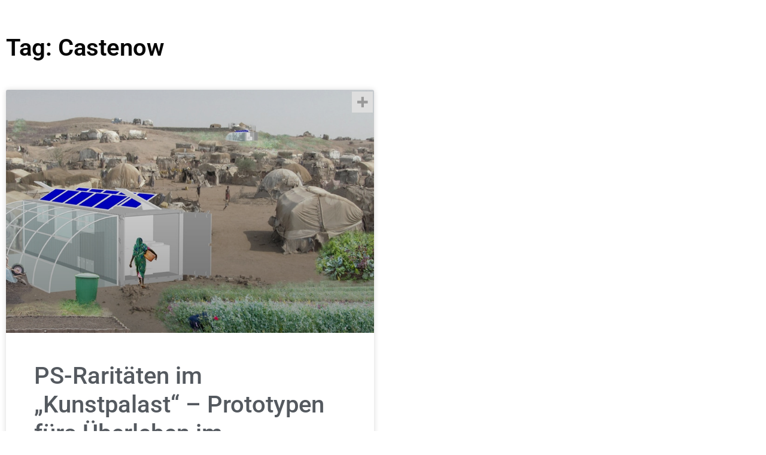

--- FILE ---
content_type: text/html; charset=UTF-8
request_url: https://eiskellerberg.tv/tag/castenow/
body_size: 20671
content:
<!doctype html>
<html lang="de">
<head>
	<meta charset="UTF-8">
	<meta name="viewport" content="width=device-width, initial-scale=1">
	<link rel="profile" href="https://gmpg.org/xfn/11">
	<title>Castenow &#8211; eiskellerberg</title>
<meta name='robots' content='max-image-preview:large' />
	<style>img:is([sizes="auto" i], [sizes^="auto," i]) { contain-intrinsic-size: 3000px 1500px }</style>
	<link rel="alternate" type="application/rss+xml" title="eiskellerberg &raquo; Feed" href="https://eiskellerberg.tv/feed/" />
<link rel="alternate" type="application/rss+xml" title="eiskellerberg &raquo; Kommentar-Feed" href="https://eiskellerberg.tv/comments/feed/" />
<link rel="alternate" type="application/rss+xml" title="eiskellerberg &raquo; Castenow Schlagwort-Feed" href="https://eiskellerberg.tv/tag/castenow/feed/" />
<script>
window._wpemojiSettings = {"baseUrl":"https:\/\/s.w.org\/images\/core\/emoji\/16.0.1\/72x72\/","ext":".png","svgUrl":"https:\/\/s.w.org\/images\/core\/emoji\/16.0.1\/svg\/","svgExt":".svg","source":{"concatemoji":"https:\/\/eiskellerberg.tv\/wp-includes\/js\/wp-emoji-release.min.js?ver=6.8.2"}};
/*! This file is auto-generated */
!function(s,n){var o,i,e;function c(e){try{var t={supportTests:e,timestamp:(new Date).valueOf()};sessionStorage.setItem(o,JSON.stringify(t))}catch(e){}}function p(e,t,n){e.clearRect(0,0,e.canvas.width,e.canvas.height),e.fillText(t,0,0);var t=new Uint32Array(e.getImageData(0,0,e.canvas.width,e.canvas.height).data),a=(e.clearRect(0,0,e.canvas.width,e.canvas.height),e.fillText(n,0,0),new Uint32Array(e.getImageData(0,0,e.canvas.width,e.canvas.height).data));return t.every(function(e,t){return e===a[t]})}function u(e,t){e.clearRect(0,0,e.canvas.width,e.canvas.height),e.fillText(t,0,0);for(var n=e.getImageData(16,16,1,1),a=0;a<n.data.length;a++)if(0!==n.data[a])return!1;return!0}function f(e,t,n,a){switch(t){case"flag":return n(e,"\ud83c\udff3\ufe0f\u200d\u26a7\ufe0f","\ud83c\udff3\ufe0f\u200b\u26a7\ufe0f")?!1:!n(e,"\ud83c\udde8\ud83c\uddf6","\ud83c\udde8\u200b\ud83c\uddf6")&&!n(e,"\ud83c\udff4\udb40\udc67\udb40\udc62\udb40\udc65\udb40\udc6e\udb40\udc67\udb40\udc7f","\ud83c\udff4\u200b\udb40\udc67\u200b\udb40\udc62\u200b\udb40\udc65\u200b\udb40\udc6e\u200b\udb40\udc67\u200b\udb40\udc7f");case"emoji":return!a(e,"\ud83e\udedf")}return!1}function g(e,t,n,a){var r="undefined"!=typeof WorkerGlobalScope&&self instanceof WorkerGlobalScope?new OffscreenCanvas(300,150):s.createElement("canvas"),o=r.getContext("2d",{willReadFrequently:!0}),i=(o.textBaseline="top",o.font="600 32px Arial",{});return e.forEach(function(e){i[e]=t(o,e,n,a)}),i}function t(e){var t=s.createElement("script");t.src=e,t.defer=!0,s.head.appendChild(t)}"undefined"!=typeof Promise&&(o="wpEmojiSettingsSupports",i=["flag","emoji"],n.supports={everything:!0,everythingExceptFlag:!0},e=new Promise(function(e){s.addEventListener("DOMContentLoaded",e,{once:!0})}),new Promise(function(t){var n=function(){try{var e=JSON.parse(sessionStorage.getItem(o));if("object"==typeof e&&"number"==typeof e.timestamp&&(new Date).valueOf()<e.timestamp+604800&&"object"==typeof e.supportTests)return e.supportTests}catch(e){}return null}();if(!n){if("undefined"!=typeof Worker&&"undefined"!=typeof OffscreenCanvas&&"undefined"!=typeof URL&&URL.createObjectURL&&"undefined"!=typeof Blob)try{var e="postMessage("+g.toString()+"("+[JSON.stringify(i),f.toString(),p.toString(),u.toString()].join(",")+"));",a=new Blob([e],{type:"text/javascript"}),r=new Worker(URL.createObjectURL(a),{name:"wpTestEmojiSupports"});return void(r.onmessage=function(e){c(n=e.data),r.terminate(),t(n)})}catch(e){}c(n=g(i,f,p,u))}t(n)}).then(function(e){for(var t in e)n.supports[t]=e[t],n.supports.everything=n.supports.everything&&n.supports[t],"flag"!==t&&(n.supports.everythingExceptFlag=n.supports.everythingExceptFlag&&n.supports[t]);n.supports.everythingExceptFlag=n.supports.everythingExceptFlag&&!n.supports.flag,n.DOMReady=!1,n.readyCallback=function(){n.DOMReady=!0}}).then(function(){return e}).then(function(){var e;n.supports.everything||(n.readyCallback(),(e=n.source||{}).concatemoji?t(e.concatemoji):e.wpemoji&&e.twemoji&&(t(e.twemoji),t(e.wpemoji)))}))}((window,document),window._wpemojiSettings);
</script>
<style id='wp-emoji-styles-inline-css'>

	img.wp-smiley, img.emoji {
		display: inline !important;
		border: none !important;
		box-shadow: none !important;
		height: 1em !important;
		width: 1em !important;
		margin: 0 0.07em !important;
		vertical-align: -0.1em !important;
		background: none !important;
		padding: 0 !important;
	}
</style>
<style id='wp-block-library-inline-css'>
:root{--wp-admin-theme-color:#007cba;--wp-admin-theme-color--rgb:0,124,186;--wp-admin-theme-color-darker-10:#006ba1;--wp-admin-theme-color-darker-10--rgb:0,107,161;--wp-admin-theme-color-darker-20:#005a87;--wp-admin-theme-color-darker-20--rgb:0,90,135;--wp-admin-border-width-focus:2px;--wp-block-synced-color:#7a00df;--wp-block-synced-color--rgb:122,0,223;--wp-bound-block-color:var(--wp-block-synced-color)}@media (min-resolution:192dpi){:root{--wp-admin-border-width-focus:1.5px}}.wp-element-button{cursor:pointer}:root{--wp--preset--font-size--normal:16px;--wp--preset--font-size--huge:42px}:root .has-very-light-gray-background-color{background-color:#eee}:root .has-very-dark-gray-background-color{background-color:#313131}:root .has-very-light-gray-color{color:#eee}:root .has-very-dark-gray-color{color:#313131}:root .has-vivid-green-cyan-to-vivid-cyan-blue-gradient-background{background:linear-gradient(135deg,#00d084,#0693e3)}:root .has-purple-crush-gradient-background{background:linear-gradient(135deg,#34e2e4,#4721fb 50%,#ab1dfe)}:root .has-hazy-dawn-gradient-background{background:linear-gradient(135deg,#faaca8,#dad0ec)}:root .has-subdued-olive-gradient-background{background:linear-gradient(135deg,#fafae1,#67a671)}:root .has-atomic-cream-gradient-background{background:linear-gradient(135deg,#fdd79a,#004a59)}:root .has-nightshade-gradient-background{background:linear-gradient(135deg,#330968,#31cdcf)}:root .has-midnight-gradient-background{background:linear-gradient(135deg,#020381,#2874fc)}.has-regular-font-size{font-size:1em}.has-larger-font-size{font-size:2.625em}.has-normal-font-size{font-size:var(--wp--preset--font-size--normal)}.has-huge-font-size{font-size:var(--wp--preset--font-size--huge)}.has-text-align-center{text-align:center}.has-text-align-left{text-align:left}.has-text-align-right{text-align:right}#end-resizable-editor-section{display:none}.aligncenter{clear:both}.items-justified-left{justify-content:flex-start}.items-justified-center{justify-content:center}.items-justified-right{justify-content:flex-end}.items-justified-space-between{justify-content:space-between}.screen-reader-text{border:0;clip-path:inset(50%);height:1px;margin:-1px;overflow:hidden;padding:0;position:absolute;width:1px;word-wrap:normal!important}.screen-reader-text:focus{background-color:#ddd;clip-path:none;color:#444;display:block;font-size:1em;height:auto;left:5px;line-height:normal;padding:15px 23px 14px;text-decoration:none;top:5px;width:auto;z-index:100000}html :where(.has-border-color){border-style:solid}html :where([style*=border-top-color]){border-top-style:solid}html :where([style*=border-right-color]){border-right-style:solid}html :where([style*=border-bottom-color]){border-bottom-style:solid}html :where([style*=border-left-color]){border-left-style:solid}html :where([style*=border-width]){border-style:solid}html :where([style*=border-top-width]){border-top-style:solid}html :where([style*=border-right-width]){border-right-style:solid}html :where([style*=border-bottom-width]){border-bottom-style:solid}html :where([style*=border-left-width]){border-left-style:solid}html :where(img[class*=wp-image-]){height:auto;max-width:100%}:where(figure){margin:0 0 1em}html :where(.is-position-sticky){--wp-admin--admin-bar--position-offset:var(--wp-admin--admin-bar--height,0px)}@media screen and (max-width:600px){html :where(.is-position-sticky){--wp-admin--admin-bar--position-offset:0px}}
</style>
<link rel='stylesheet' id='hello-elementor-css' href='https://eiskellerberg.tv/wp-content/themes/hello-elementor/style.min.css?ver=3.3.0' media='all' />
<link rel='stylesheet' id='hello-elementor-theme-style-css' href='https://eiskellerberg.tv/wp-content/themes/hello-elementor/theme.min.css?ver=3.3.0' media='all' />
<link rel='stylesheet' id='hello-elementor-header-footer-css' href='https://eiskellerberg.tv/wp-content/themes/hello-elementor/header-footer.min.css?ver=3.3.0' media='all' />
<link rel='stylesheet' id='elementor-frontend-css' href='https://eiskellerberg.tv/wp-content/plugins/elementor/assets/css/frontend.min.css?ver=3.32.1' media='all' />
<link rel='stylesheet' id='elementor-post-11-css' href='https://eiskellerberg.tv/wp-content/uploads/elementor/css/post-11.css?ver=1758118678' media='all' />
<link rel='stylesheet' id='widget-image-css' href='https://eiskellerberg.tv/wp-content/plugins/elementor/assets/css/widget-image.min.css?ver=3.32.1' media='all' />
<link rel='stylesheet' id='widget-heading-css' href='https://eiskellerberg.tv/wp-content/plugins/elementor/assets/css/widget-heading.min.css?ver=3.32.1' media='all' />
<link rel='stylesheet' id='widget-posts-css' href='https://eiskellerberg.tv/wp-content/plugins/elementor-pro/assets/css/widget-posts.min.css?ver=3.28.0' media='all' />
<link rel='stylesheet' id='widget-search-form-css' href='https://eiskellerberg.tv/wp-content/plugins/elementor-pro/assets/css/widget-search-form.min.css?ver=3.28.0' media='all' />
<link rel='stylesheet' id='elementor-icons-shared-0-css' href='https://eiskellerberg.tv/wp-content/plugins/elementor/assets/lib/font-awesome/css/fontawesome.min.css?ver=5.15.3' media='all' />
<link rel='stylesheet' id='elementor-icons-fa-solid-css' href='https://eiskellerberg.tv/wp-content/plugins/elementor/assets/lib/font-awesome/css/solid.min.css?ver=5.15.3' media='all' />
<link rel='stylesheet' id='widget-social-icons-css' href='https://eiskellerberg.tv/wp-content/plugins/elementor/assets/css/widget-social-icons.min.css?ver=3.32.1' media='all' />
<link rel='stylesheet' id='e-apple-webkit-css' href='https://eiskellerberg.tv/wp-content/plugins/elementor/assets/css/conditionals/apple-webkit.min.css?ver=3.32.1' media='all' />
<link rel='stylesheet' id='e-animation-slideInLeft-css' href='https://eiskellerberg.tv/wp-content/plugins/elementor/assets/lib/animations/styles/slideInLeft.min.css?ver=3.32.1' media='all' />
<link rel='stylesheet' id='e-popup-css' href='https://eiskellerberg.tv/wp-content/plugins/elementor-pro/assets/css/conditionals/popup.min.css?ver=3.28.0' media='all' />
<link rel='stylesheet' id='elementor-icons-css' href='https://eiskellerberg.tv/wp-content/plugins/elementor/assets/lib/eicons/css/elementor-icons.min.css?ver=5.44.0' media='all' />
<link rel='stylesheet' id='elementor-post-13-css' href='https://eiskellerberg.tv/wp-content/uploads/elementor/css/post-13.css?ver=1758118678' media='all' />
<link rel='stylesheet' id='elementor-post-7553-css' href='https://eiskellerberg.tv/wp-content/uploads/elementor/css/post-7553.css?ver=1758118678' media='all' />
<link rel='stylesheet' id='elementor-post-10063-css' href='https://eiskellerberg.tv/wp-content/uploads/elementor/css/post-10063.css?ver=1758119553' media='all' />
<link rel='stylesheet' id='elementor-post-32-css' href='https://eiskellerberg.tv/wp-content/uploads/elementor/css/post-32.css?ver=1758118678' media='all' />
<link rel='stylesheet' id='rapidmail-widget-css-css' href='https://eiskellerberg.tv/wp-content/plugins/rapidmail-newsletter-software/css/widget.css?ver=6.8.2' media='all' />
<link rel='stylesheet' id='heateor_sss_frontend_css-css' href='https://eiskellerberg.tv/wp-content/plugins/sassy-social-share/public/css/sassy-social-share-public.css?ver=3.3.79' media='all' />
<style id='heateor_sss_frontend_css-inline-css'>
.heateor_sss_button_instagram span.heateor_sss_svg,a.heateor_sss_instagram span.heateor_sss_svg{background:radial-gradient(circle at 30% 107%,#fdf497 0,#fdf497 5%,#fd5949 45%,#d6249f 60%,#285aeb 90%)}div.heateor_sss_horizontal_sharing a.heateor_sss_button_instagram span{background:#dedede!important;}div.heateor_sss_standard_follow_icons_container a.heateor_sss_button_instagram span{background:#dedede}div.heateor_sss_vertical_sharing  a.heateor_sss_button_instagram span{background:#383838!important;}div.heateor_sss_floating_follow_icons_container a.heateor_sss_button_instagram span{background:#383838}.heateor_sss_horizontal_sharing .heateor_sss_svg,.heateor_sss_standard_follow_icons_container .heateor_sss_svg{background-color:#dedede!important;background:#dedede!important;color:#999;border-width:0px;border-style:solid;border-color:transparent}div.heateor_sss_horizontal_sharing span.heateor_sss_svg svg:hover path:not(.heateor_sss_no_fill),div.heateor_sss_horizontal_sharing span.heateor_sss_svg svg:hover ellipse, div.heateor_sss_horizontal_sharing span.heateor_sss_svg svg:hover circle, div.heateor_sss_horizontal_sharing span.heateor_sss_svg svg:hover polygon, div.heateor_sss_horizontal_sharing span.heateor_sss_svg svg:hover rect:not(.heateor_sss_no_fill){fill:#333}div.heateor_sss_horizontal_sharing span.heateor_sss_svg svg:hover path.heateor_sss_svg_stroke, div.heateor_sss_horizontal_sharing span.heateor_sss_svg svg:hover rect.heateor_sss_svg_stroke{stroke:#333}.heateor_sss_horizontal_sharing span.heateor_sss_svg:hover,.heateor_sss_standard_follow_icons_container span.heateor_sss_svg:hover{color:#333;border-color:transparent;}.heateor_sss_vertical_sharing span.heateor_sss_svg,.heateor_sss_floating_follow_icons_container span.heateor_sss_svg{background-color:#383838!important;background:#383838!important;color:#fff;border-width:0px;border-style:solid;border-color:transparent;}.heateor_sss_vertical_sharing span.heateor_sss_svg:hover,.heateor_sss_floating_follow_icons_container span.heateor_sss_svg:hover{border-color:transparent;}@media screen and (max-width:783px) {.heateor_sss_vertical_sharing{display:none!important}}
</style>
<link rel='stylesheet' id='elementor-gf-local-roboto-css' href='http://eiskellerberg.tv/wp-content/uploads/elementor/google-fonts/css/roboto.css?ver=1742472155' media='all' />
<link rel='stylesheet' id='elementor-gf-local-robotoslab-css' href='http://eiskellerberg.tv/wp-content/uploads/elementor/google-fonts/css/robotoslab.css?ver=1742472170' media='all' />
<link rel='stylesheet' id='elementor-icons-fa-brands-css' href='https://eiskellerberg.tv/wp-content/plugins/elementor/assets/lib/font-awesome/css/brands.min.css?ver=5.15.3' media='all' />
<script src="https://eiskellerberg.tv/wp-includes/js/jquery/jquery.min.js?ver=3.7.1" id="jquery-core-js"></script>
<script src="https://eiskellerberg.tv/wp-includes/js/jquery/jquery-migrate.min.js?ver=3.4.1" id="jquery-migrate-js"></script>
<script id="rapidmail-widget-js-js-extra">
var rmwidget = {"msg_an_error_occurred":"Es ist ein Fehler aufgetreten","msg_subscribe_success":"Vielen Dank f\u00fcr Ihre Anmeldung!","spinner_uri":"https:\/\/eiskellerberg.tv\/wp-includes\/images\/wpspin_light.gif"};
</script>
<script src="https://eiskellerberg.tv/wp-content/plugins/rapidmail-newsletter-software/js/widget.js?ver=6.8.2" id="rapidmail-widget-js-js"></script>
<link rel="https://api.w.org/" href="https://eiskellerberg.tv/wp-json/" /><link rel="alternate" title="JSON" type="application/json" href="https://eiskellerberg.tv/wp-json/wp/v2/tags/453" /><link rel="EditURI" type="application/rsd+xml" title="RSD" href="https://eiskellerberg.tv/xmlrpc.php?rsd" />
<meta name="generator" content="WordPress 6.8.2" />
<meta name="generator" content="Elementor 3.32.1; features: additional_custom_breakpoints; settings: css_print_method-external, google_font-enabled, font_display-auto">
			<style>
				.e-con.e-parent:nth-of-type(n+4):not(.e-lazyloaded):not(.e-no-lazyload),
				.e-con.e-parent:nth-of-type(n+4):not(.e-lazyloaded):not(.e-no-lazyload) * {
					background-image: none !important;
				}
				@media screen and (max-height: 1024px) {
					.e-con.e-parent:nth-of-type(n+3):not(.e-lazyloaded):not(.e-no-lazyload),
					.e-con.e-parent:nth-of-type(n+3):not(.e-lazyloaded):not(.e-no-lazyload) * {
						background-image: none !important;
					}
				}
				@media screen and (max-height: 640px) {
					.e-con.e-parent:nth-of-type(n+2):not(.e-lazyloaded):not(.e-no-lazyload),
					.e-con.e-parent:nth-of-type(n+2):not(.e-lazyloaded):not(.e-no-lazyload) * {
						background-image: none !important;
					}
				}
			</style>
			<link rel="icon" href="https://eiskellerberg.tv/wp-content/uploads/2022/07/cropped-logoperso-32x32.png" sizes="32x32" />
<link rel="icon" href="https://eiskellerberg.tv/wp-content/uploads/2022/07/cropped-logoperso-192x192.png" sizes="192x192" />
<link rel="apple-touch-icon" href="https://eiskellerberg.tv/wp-content/uploads/2022/07/cropped-logoperso-180x180.png" />
<meta name="msapplication-TileImage" content="https://eiskellerberg.tv/wp-content/uploads/2022/07/cropped-logoperso-270x270.png" />
		<style id="wp-custom-css">
			.related-post-box-rogi h1.secondary-title-box {
  font-size: 18px !important;
}
.related-post-box-rogi h1.post-title-box {
  font-size: 18px !important;
}


.home h1.secondary-title-box {
    font-size: 25px !important;
}
.home h1.post-title-box {
    font-size: 22px !important;
}
.single-post h1.secondary-title-box {
  
}
b, strong {
    font-weight: 600;
}

p.spcin-box {
    margin-bottom: 40px !important;
}
.heateor_sss_sharing_title {
    display: none;
}
ul#lcp_instance_0 {
    display: flex;
    flex-wrap: wrap;
    justify-content: space-between;
}
.single-post h1.post-title-box {
    font-size: 1.8rem;
}
li.sitemap-item a {
    font-size: 24px !important;
    font-weight: 700 !important;
    color: #000;
}
figcaption {
    font-size: 16px !important;
    color: #7a7a7a !important;
	font-weight: 400;
    font-family: "Roboto", Sans-serif !important;
}
.single-post p {
    font-size: 18px;
    line-height: 1.6em;
}
figure.aligncenter.size-full.is-resized {
    width: 100% !important;
}
figure.aligncenter.size-full.is-resized img {
    width: 100% !important;
}
h3.elementor-post__title h3 {
    font-size: 30px;
    font-weight: 700;
}
h1.post-title-box {
    font-size: 18px;
	color: #000;
}
.home h1.post-title-box {
    font-size: 22px;
	color: #000;
}
.home h3.elementor-post__title h3 {
    font-size: 18px;
    font-weight: 400;
}
ul#lcp_instance_0 li {
    width: 47%;
    display: inline-block;
    margin-bottom: 10px;
}
ul#lcp_instance_0 li:before {
    content: '';
    position: relative;
    width: 8px;
    height: 8px;
    background: red;
    display: inline-block;
    margin-right: 10px;
        border-radius: 100px;
}
.heateor_sss_sharing_container.heateor_sss_horizontal_sharing {
position: absolute;
    top: 0;
    right: 0;
}

.single-post .heateor_sss_sharing_container.heateor_sss_horizontal_sharing {
position: relative;
float: left !important;
}

.heateor_sss_sharing_ul {}

.heateor_sss_sharing_ul a {
    display: none !important;
}
.single-post .heateor_sss_sharing_ul a {
    display: inline-block !important;
}

.heateor_sss_sharing_ul a.heateor_sss_more {}
.logo-img-box .elementor-widget-container {
    transform: rotate(-90deg) translate(-120px, -94px);
    width: 250px;
}
.navbar-items {
    padding: 0;
    display: flex;
    flex-direction: column;
    list-style: none;
    position: relative;
}
div#main-post-box {
    position: fixed;
    left: 0;
    right: 0;
    top: 0;
    bottom: 0;
}
.navbar-items li {
    list-style: none;
    position: relative;
    width: 100%;
    display: block;
    margin-bottom: 20px;
}

.navbar-items a {
    padding: 0.35rem 0.5rem;
    background-color: white;
    border-radius: 1.55rem;
    text-align: center;
    font-size: 0.8rem;
    position: relative;
    width: 100%;
    display: block;
    color: #000;
}
.navbar-items li button {
    height:20px;
    position: absolute;
    padding: 0;
    top: 1rem;
    right: 10px;
    padding: 0 0.5rem;
    -webkit-transform: translateY(-50%);
    -ms-transform: translateY(-50%);
    transform: translateY(-50%);
    display: -webkit-box;
    display: -webkit-flex;
    display: -ms-flexbox;
    display: flex;
    -webkit-align-items: center;
    -webkit-box-align: center;
    -ms-flex-align: center;
    align-items: center;
    cursor: pointer;
    border: 0;
    color: #000;
}
.navbar-items li button:hover, .navbar-items li button:focus {
    background: transparent;
    outline: 0;
    border: 0;
    color: #000;
}
div#menu-search-box, div#left-menu-box {
    border-bottom: 1px solid #999;
    padding-bottom: 30px;
    margin-bottom: 30px;
}
.navbar-items  ul#navbar-items-dropdown {
    height: 0;
    overflow: hidden;
    -webkit-transition: height 0.2s ease-out;
    transition: height 0.2s ease-out;
    padding: 0;
}
ul#navbar-items-dropdown li {
    margin-top: 20px;
}
.navbar-items ul#navbar-items-dropdown.active {
    height: calc(140px + 1.5rem);
}
section#HeaderBox {
    width: 66px;
    border-right: 1px solid #000;
    border-bottom: 1px solid #000;
    position: fixed;
    top: 0;
    left: -70px;
    z-index: 999;
    transition: 0.5s;
}
section#HeaderBox.header-box-fixed {
    left: 0;
}
div[data-elementor-type="header"] {}
section#HeaderBox .elementor-column {
    width: 100% !important;
    position: relative;
    display: block !important;
}
section#HeaderBox .elementor-container {
    flex-direction: column;
}
.logo-text-box h2 a {
    position: relative;
    top: 108px;
    left: -108px;
    display: inline-block;
    -webkit-transform: rotate(-90deg);
    -ms-transform: rotate(-90deg);
    transform: rotate(-90deg);
    font-size: 2.7rem !important;
    width: 275px !important;
    -webkit-text-stroke: 2px #000 !important;
}
.logo-text-box h2 a font {
    font-size: 1.7rem !important;
}
section#HeaderBox .elementor-column:nth-child(1) {
    width: 275px;
    height: 290px;
    border-bottom: 1px solid #000;
}
section#HeaderBox .elementor-column:nth-child(2) {
    padding-top:10px;
}
section#left-menu-popup, .elementor-popup-modal .dialog-widget-content {
    width: 180px !important;
}
button.elementor-search-form__submit {
    display: none !important;
}
.home .elementor-posts-container {
    display: flex !important;
    flex-wrap: wrap !important;
    justify-content: center;
}
.home .elementor-posts-container article.elementor-post {
    width: 25%;
    position: relative;
    display: inline-block;
}
.home article.elementor-post.elementor-grid-item:not(:first-child):nth-child(10n) {
    position: relative;
    display: block;
    width: 100% !important;
}
.home article.elementor-post.elementor-grid-item:not(:first-child):nth-child(10n) a.elementor-post__thumbnail__link {
    height: 350px;
    overflow: hidden;
    margin-bottom: 0 !important;
}
.home article.elementor-post.elementor-grid-item:not(:first-child):nth-child(10n) .elementor-post__text {
    position: absolute;
    top: 50%;
    left: 0;
    right: 0;
    transform: translateY(-50%);
}
.home article.elementor-post.elementor-grid-item:not(:first-child):nth-child(10n) .elementor-post__text h1.post-title-box {
    color: #000 !important;
    font-size: 50px !important;
    -webkit-text-stroke: 1px #fff !important;
    font-weight: 900;
    font-style: italic;
}
.home article.elementor-post.elementor-grid-item:not(:first-child):nth-child(10n) .elementor-post__excerpt {
    display: none;
}
.home .addtoany_share_save_container.addtoany_content.addtoany_content_bottom, .rellated-post-box .addtoany_share_save_container.addtoany_content.addtoany_content_bottom {
    display: none;
}
.single-post .elementor-widget-theme-post-featured-image {
    display: none !important;
}

.single-post p a, .single-post a {
    color: #0072F4;
}
input#submit {
    background: #0072F4;
    border-color: #0072F4;
    color: #fff;
}
/*.home article.elementor-post.elementor-grid-item:not(:first-child):nth-child(10n):before {
    content: '';
    width: 100%;
    position: absolute;
    opacity: 1;
    filter: alpha(opacity=100);
    display: block;
    bottom: -3px;
    height: 25px;
    background-image: url(https://eiskellerberg.tv/wp-content/uploads/2022/06/white-up-inverse.svg);
    background-color: none !important;
    background-repeat: repeat-x;
    background-position: left bottom;
    z-index: 1;
}
.home article.elementor-post.elementor-grid-item:not(:first-child):nth-child(10n):after {
    content: '';
    width: 100%;
    position: absolute;
    opacity: 1;
    transform: rotate(-180deg);
    filter: alpha(opacity=100);
    display: block;
    top: 27px;
    height: 25px;
    background-image: url(https://eiskellerberg.tv/wp-content/uploads/2022/06/white-up-inverse.svg);
    background-color: none !important;
    background-repeat: repeat-x;
    background-position: left bottom;
    z-index: 1;
}*/
.home article.elementor-post.elementor-grid-item:not(:first-child):nth-child(10n):hover img.attachment-full.size-full {
    filter: blur(5px);
}
.elementor-posts .elementor-post__card .elementor-post__title {
    max-width: 1320px;
    margin: auto;
    width: 94%;
}
.simple-sitemap-wrap.eiskellerwerkhome, .simple-sitemap-wrap.hidden, .simple-sitemap-wrap.home, .simple-sitemap-wrap.oh-my-dear, .simple-sitemap-wrap.uncategorized, .simple-sitemap-wrap.wer-rettet-die-eleganz {
	display: none;
}
ul.simple-sitemap-post.main {
    display: flex;
    justify-content: space-between;
    flex-wrap: wrap;
}
ul.simple-sitemap-post.main li.sitemap-item {
    width: 48%;
}
.page-id-9713 h1.post-title-box ~ h3 {
	display: none;
}








.prev img {
    width: 100% !important;
    height: 120px !important;
    object-fit: cover;
}
.comnt label, .comnt p, .comnt a, .comnt h2, .comnt h3, .comnt span {
    color: #fff !important;
}
.comnt input#submit {
    color: #0068FF;
    background: #fff;
}
.comnt input, .comnt textarea {
    border-color: #fff;
}

@media (max-width: 1024px) {
    .home .elementor-posts-container article.elementor-post {
    width: 47%;
    position: relative;
    display: inline-block;
}
.home article.elementor-post.elementor-grid-item:not(:first-child):nth-child(10n) .elementor-post__text h1.post-title-box  {
    font-size: 40px !important;
        
}
    article.elementor-post.elementor-grid-item:not(:first-child):nth-child(10n) a.elementor-post__thumbnail__link {
    height: auto;
}
	.single-post  h1.post-title-box {
	font-size: 35px;
}
}


@media (max-width: 768px) {
    section#main-post-box {
    background: #dedede;
}
    .home .elementor-posts-container article.elementor-post {
    width: 100%;
    position: relative;
    display: inline-block;
}
    .home article.elementor-post.elementor-grid-item:not(:first-child):nth-child(10n) .elementor-post__text h1.post-title-box  {
    font-size: 30px !important;
        
}
        article.elementor-post.elementor-grid-item:nth-child(10n) .elementor-post__text h3.elementor-post__title {
    height: 70px;
        overflow: hidden;
        
}
    .elementor-post__text {
    padding: 10px !important;
}
    a.elementor-post__thumbnail__link {
    margin-bottom: 0px !important;
}
    ul#lcp_instance_0 li {
    width: 100%;
    display: block;
}
	.single-post  h1.post-title-box {
	font-size: 30px;
}
}		</style>
		</head>
<body class="archive tag tag-castenow tag-453 wp-embed-responsive wp-theme-hello-elementor theme-default elementor-page-10063 elementor-default elementor-template-full-width elementor-kit-11">


<a class="skip-link screen-reader-text" href="#content">Zum Inhalt wechseln</a>

		<div data-elementor-type="header" data-elementor-id="13" class="elementor elementor-13 elementor-location-header" data-elementor-post-type="elementor_library">
					<section class="elementor-section elementor-top-section elementor-element elementor-element-e9cdf97 elementor-section-full_width elementor-section-height-min-height elementor-section-height-default elementor-section-items-middle" data-id="e9cdf97" data-element_type="section" id="HeaderBox" data-settings="{&quot;background_background&quot;:&quot;classic&quot;}">
						<div class="elementor-container elementor-column-gap-no">
					<div class="elementor-column elementor-col-50 elementor-top-column elementor-element elementor-element-4fc97b3" data-id="4fc97b3" data-element_type="column">
			<div class="elementor-widget-wrap elementor-element-populated">
						<div class="elementor-element elementor-element-7dd1345 logo-img-box elementor-widget elementor-widget-image" data-id="7dd1345" data-element_type="widget" data-widget_type="image.default">
				<div class="elementor-widget-container">
																<a href="https://eiskellerberg.tv">
							<img fetchpriority="high" width="1200" height="208" src="https://eiskellerberg.tv/wp-content/uploads/2022/06/blkhead-removebg-preview.png" class="attachment-full size-full wp-image-8670" alt="" srcset="https://eiskellerberg.tv/wp-content/uploads/2022/06/blkhead-removebg-preview.png 1200w, https://eiskellerberg.tv/wp-content/uploads/2022/06/blkhead-removebg-preview-300x52.png 300w, https://eiskellerberg.tv/wp-content/uploads/2022/06/blkhead-removebg-preview-1024x177.png 1024w, https://eiskellerberg.tv/wp-content/uploads/2022/06/blkhead-removebg-preview-768x133.png 768w" sizes="(max-width: 1200px) 100vw, 1200px" />								</a>
															</div>
				</div>
				<div class="elementor-element elementor-element-66e41b3 elementor-widget elementor-widget-html" data-id="66e41b3" data-element_type="widget" data-widget_type="html.default">
				<div class="elementor-widget-container">
					<script>
    window.onscroll = () => sampleFunction();

function sampleFunction() {
 if (document.body.scrollTop > 700 || document.documentElement.scrollTop > 700) {
  document.getElementById("HeaderBox").classList.add("header-box-fixed");
 } else {
  document.getElementById("HeaderBox").classList.remove("header-box-fixed");
 }
}
</script>				</div>
				</div>
					</div>
		</div>
				<div class="elementor-column elementor-col-50 elementor-top-column elementor-element elementor-element-019536e" data-id="019536e" data-element_type="column">
			<div class="elementor-widget-wrap elementor-element-populated">
						<div class="elementor-element elementor-element-c282392 elementor-view-default elementor-widget elementor-widget-icon" data-id="c282392" data-element_type="widget" data-widget_type="icon.default">
				<div class="elementor-widget-container">
							<div class="elementor-icon-wrapper">
			<a class="elementor-icon" href="#elementor-action%3Aaction%3Dpopup%3Aopen%26settings%3DeyJpZCI6IjMyIiwidG9nZ2xlIjpmYWxzZX0%3D">
			<i aria-hidden="true" class="fas fa-bars"></i>			</a>
		</div>
						</div>
				</div>
					</div>
		</div>
					</div>
		</section>
				</div>
				<div data-elementor-type="search-results" data-elementor-id="10063" class="elementor elementor-10063 elementor-location-archive" data-elementor-post-type="elementor_library">
					<section class="elementor-section elementor-top-section elementor-element elementor-element-3719d18 elementor-section-boxed elementor-section-height-default elementor-section-height-default" data-id="3719d18" data-element_type="section">
						<div class="elementor-container elementor-column-gap-default">
					<div class="elementor-column elementor-col-100 elementor-top-column elementor-element elementor-element-684a883" data-id="684a883" data-element_type="column">
			<div class="elementor-widget-wrap elementor-element-populated">
						<div class="elementor-element elementor-element-6cf71fc elementor-widget elementor-widget-theme-archive-title elementor-page-title elementor-widget-heading" data-id="6cf71fc" data-element_type="widget" data-widget_type="theme-archive-title.default">
				<div class="elementor-widget-container">
					<h1 class="elementor-heading-title elementor-size-default">Tag: Castenow</h1>				</div>
				</div>
				<div class="elementor-element elementor-element-ef9de51 elementor-grid-2 elementor-grid-tablet-2 elementor-grid-mobile-1 elementor-posts--thumbnail-top elementor-card-shadow-yes elementor-posts__hover-gradient elementor-widget elementor-widget-archive-posts" data-id="ef9de51" data-element_type="widget" data-settings="{&quot;archive_cards_columns&quot;:&quot;2&quot;,&quot;pagination_type&quot;:&quot;load_more_infinite_scroll&quot;,&quot;archive_cards_columns_tablet&quot;:&quot;2&quot;,&quot;archive_cards_columns_mobile&quot;:&quot;1&quot;,&quot;archive_cards_row_gap&quot;:{&quot;unit&quot;:&quot;px&quot;,&quot;size&quot;:35,&quot;sizes&quot;:[]},&quot;archive_cards_row_gap_tablet&quot;:{&quot;unit&quot;:&quot;px&quot;,&quot;size&quot;:&quot;&quot;,&quot;sizes&quot;:[]},&quot;archive_cards_row_gap_mobile&quot;:{&quot;unit&quot;:&quot;px&quot;,&quot;size&quot;:&quot;&quot;,&quot;sizes&quot;:[]},&quot;load_more_spinner&quot;:{&quot;value&quot;:&quot;fas fa-spinner&quot;,&quot;library&quot;:&quot;fa-solid&quot;}}" data-widget_type="archive-posts.archive_cards">
				<div class="elementor-widget-container">
							<div class="elementor-posts-container elementor-posts elementor-posts--skin-cards elementor-grid">
				<article class="elementor-post elementor-grid-item post-9009 post type-post status-publish format-standard has-post-thumbnail hentry category-allgemein tag-budhaditya-chattopadhyay tag-cabrios tag-castenow tag-cmuk tag-felix-kraemer tag-inside-ecologies tag-jan-dibbets tag-janine-bloess tag-jorinde-voigt tag-kunstpalast tag-lamborghini tag-lisa-rave tag-mona-el-gammal tag-morgenvogel-real-estate tag-nachhaltigkeit tag-pankoke-schmidt tag-permakultur tag-ps-ich-liebe-dich tag-raphael-brunk tag-richard-long tag-sportcars tag-sportwagen tag-u-julius-von-bismarck-und-julian-charriere tag-weltkunstzimmer">
			<div class="elementor-post__card">
				<a class="elementor-post__thumbnail__link" href="https://eiskellerberg.tv/design-oder-nichtsein/" tabindex="-1" ><div class="elementor-post__thumbnail"><img width="795" height="798" src="https://eiskellerberg.tv/wp-content/uploads/2022/06/image001.png" class="attachment-2048x2048 size-2048x2048 wp-image-9010" alt="" decoding="async" srcset="https://eiskellerberg.tv/wp-content/uploads/2022/06/image001.png 795w, https://eiskellerberg.tv/wp-content/uploads/2022/06/image001-300x300.png 300w, https://eiskellerberg.tv/wp-content/uploads/2022/06/image001-150x150.png 150w, https://eiskellerberg.tv/wp-content/uploads/2022/06/image001-768x771.png 768w" sizes="(max-width: 795px) 100vw, 795px" /></div></a>
				<div class="elementor-post__text">
				<h3 class="elementor-post__title">
			<a href="https://eiskellerberg.tv/design-oder-nichtsein/" >
				<h1 class='secondary-title-box'>PS-Raritäten im „Kunstpalast“ – Prototypen fürs Überleben im „Weltkunstzimmer“. Ein Wettrennen</h1><h1 class='post-title-box'><b>Design – oder Nichtsein?</b><h1>			</a>
		</h3>
				<div class="elementor-post__excerpt">
			<p>Es war der Sommer der Cabrios, der Spider und Sportscars. Sonnenschein ohne Ende, tropische Nächte, purzelnde Hitzerekorde. Wie eine stumme Demonstration des Verlangens nach ewigem</p>
<div class='heateorSssClear'></div><div style="float:right" class='heateor_sss_sharing_container heateor_sss_horizontal_sharing' data-heateor-sss-href='https://eiskellerberg.tv/design-oder-nichtsein/'><div class='heateor_sss_sharing_title' style="font-weight:bold" ></div><div class="heateor_sss_sharing_ul"><a aria-label="Facebook" class="heateor_sss_facebook" href="https://www.facebook.com/sharer/sharer.php?u=https%3A%2F%2Feiskellerberg.tv%2Fdesign-oder-nichtsein%2F" title="Facebook" rel="nofollow noopener" target="_blank" style="font-size:32px!important;box-shadow:none;display:inline-block;vertical-align:middle"><span class="heateor_sss_svg" style="background-color:#0765FE;width:35px;height:35px;display:inline-block;opacity:1;float:left;font-size:32px;box-shadow:none;display:inline-block;font-size:16px;padding:0 4px;vertical-align:middle;background-repeat:repeat;overflow:hidden;padding:0;cursor:pointer;box-sizing:content-box"><svg style="display:block;" focusable="false" aria-hidden="true" xmlns="http://www.w3.org/2000/svg" width="100%" height="100%" viewBox="0 0 32 32"><path fill="#999" d="M28 16c0-6.627-5.373-12-12-12S4 9.373 4 16c0 5.628 3.875 10.35 9.101 11.647v-7.98h-2.474V16H13.1v-1.58c0-4.085 1.849-5.978 5.859-5.978.76 0 2.072.15 2.608.298v3.325c-.283-.03-.775-.045-1.386-.045-1.967 0-2.728.745-2.728 2.683V16h3.92l-.673 3.667h-3.247v8.245C23.395 27.195 28 22.135 28 16Z"></path></svg></span></a><a aria-label="Twitter" class="heateor_sss_button_twitter" href="https://twitter.com/intent/tweet?text=Design%20%E2%80%93%20oder%20Nichtsein%3F&url=https%3A%2F%2Feiskellerberg.tv%2Fdesign-oder-nichtsein%2F" title="Twitter" rel="nofollow noopener" target="_blank" style="font-size:32px!important;box-shadow:none;display:inline-block;vertical-align:middle"><span class="heateor_sss_svg heateor_sss_s__default heateor_sss_s_twitter" style="background-color:#55acee;width:35px;height:35px;display:inline-block;opacity:1;float:left;font-size:32px;box-shadow:none;display:inline-block;font-size:16px;padding:0 4px;vertical-align:middle;background-repeat:repeat;overflow:hidden;padding:0;cursor:pointer;box-sizing:content-box"><svg style="display:block;" focusable="false" aria-hidden="true" xmlns="http://www.w3.org/2000/svg" width="100%" height="100%" viewBox="-4 -4 39 39"><path d="M28 8.557a9.913 9.913 0 0 1-2.828.775 4.93 4.93 0 0 0 2.166-2.725 9.738 9.738 0 0 1-3.13 1.194 4.92 4.92 0 0 0-3.593-1.55 4.924 4.924 0 0 0-4.794 6.049c-4.09-.21-7.72-2.17-10.15-5.15a4.942 4.942 0 0 0-.665 2.477c0 1.71.87 3.214 2.19 4.1a4.968 4.968 0 0 1-2.23-.616v.06c0 2.39 1.7 4.38 3.952 4.83-.414.115-.85.174-1.297.174-.318 0-.626-.03-.928-.086a4.935 4.935 0 0 0 4.6 3.42 9.893 9.893 0 0 1-6.114 2.107c-.398 0-.79-.023-1.175-.068a13.953 13.953 0 0 0 7.55 2.213c9.056 0 14.01-7.507 14.01-14.013 0-.213-.005-.426-.015-.637.96-.695 1.795-1.56 2.455-2.55z" fill="#999"></path></svg></span></a><a aria-label="Linkedin" class="heateor_sss_button_linkedin" href="https://www.linkedin.com/sharing/share-offsite/?url=https%3A%2F%2Feiskellerberg.tv%2Fdesign-oder-nichtsein%2F" title="Linkedin" rel="nofollow noopener" target="_blank" style="font-size:32px!important;box-shadow:none;display:inline-block;vertical-align:middle"><span class="heateor_sss_svg heateor_sss_s__default heateor_sss_s_linkedin" style="background-color:#0077b5;width:35px;height:35px;display:inline-block;opacity:1;float:left;font-size:32px;box-shadow:none;display:inline-block;font-size:16px;padding:0 4px;vertical-align:middle;background-repeat:repeat;overflow:hidden;padding:0;cursor:pointer;box-sizing:content-box"><svg style="display:block;" focusable="false" aria-hidden="true" xmlns="http://www.w3.org/2000/svg" width="100%" height="100%" viewBox="0 0 32 32"><path d="M6.227 12.61h4.19v13.48h-4.19V12.61zm2.095-6.7a2.43 2.43 0 0 1 0 4.86c-1.344 0-2.428-1.09-2.428-2.43s1.084-2.43 2.428-2.43m4.72 6.7h4.02v1.84h.058c.56-1.058 1.927-2.176 3.965-2.176 4.238 0 5.02 2.792 5.02 6.42v7.395h-4.183v-6.56c0-1.564-.03-3.574-2.178-3.574-2.18 0-2.514 1.7-2.514 3.46v6.668h-4.187V12.61z" fill="#999"></path></svg></span></a><a aria-label="Email" class="heateor_sss_email" href="https://eiskellerberg.tv/design-oder-nichtsein/" onclick="event.preventDefault();window.open('mailto:?subject=' + decodeURIComponent('Design%20%E2%80%93%20oder%20Nichtsein%3F').replace('&', '%26') + '&body=https%3A%2F%2Feiskellerberg.tv%2Fdesign-oder-nichtsein%2F', '_blank')" title="Email" rel="noopener" style="font-size:32px!important;box-shadow:none;display:inline-block;vertical-align:middle"><span class="heateor_sss_svg" style="background-color:#649a3f;width:35px;height:35px;display:inline-block;opacity:1;float:left;font-size:32px;box-shadow:none;display:inline-block;font-size:16px;padding:0 4px;vertical-align:middle;background-repeat:repeat;overflow:hidden;padding:0;cursor:pointer;box-sizing:content-box"><svg style="display:block;" focusable="false" aria-hidden="true" xmlns="http://www.w3.org/2000/svg" width="100%" height="100%" viewBox="-.75 -.5 36 36"><path d="M 5.5 11 h 23 v 1 l -11 6 l -11 -6 v -1 m 0 2 l 11 6 l 11 -6 v 11 h -22 v -11" stroke-width="1" fill="#999"></path></svg></span></a><a class="heateor_sss_more" aria-label="More" title="More" rel="nofollow noopener" style="font-size: 32px!important;border:0;box-shadow:none;display:inline-block!important;font-size:16px;padding:0 4px;vertical-align: middle;display:inline;" href="https://eiskellerberg.tv/design-oder-nichtsein/" onclick="event.preventDefault()"><span class="heateor_sss_svg" style="background-color:#ee8e2d;width:35px;height:35px;display:inline-block!important;opacity:1;float:left;font-size:32px!important;box-shadow:none;display:inline-block;font-size:16px;padding:0 4px;vertical-align:middle;display:inline;background-repeat:repeat;overflow:hidden;padding:0;cursor:pointer;box-sizing:content-box;" onclick="heateorSssMoreSharingPopup(this, 'https://eiskellerberg.tv/design-oder-nichtsein/', 'Design%20%E2%80%93%20oder%20Nichtsein%3F', '' )"><svg xmlns="http://www.w3.org/2000/svg" xmlns:xlink="http://www.w3.org/1999/xlink" viewBox="-.3 0 32 32" version="1.1" width="100%" height="100%" style="display:block;" xml:space="preserve"><g><path fill="#999" d="M18 14V8h-4v6H8v4h6v6h4v-6h6v-4h-6z" fill-rule="evenodd"></path></g></svg></span></a></div><div class="heateorSssClear"></div></div><div class='heateorSssClear'></div>		</div>
		
		<a class="elementor-post__read-more" href="https://eiskellerberg.tv/design-oder-nichtsein/" aria-label="Read more about &lt;h1 class=&#039;secondary-title-box&#039;&gt;PS-Raritäten im „Kunstpalast“ – Prototypen fürs Überleben im „Weltkunstzimmer“. Ein Wettrennen&lt;/h1&gt;&lt;h1 class=&#039;post-title-box&#039;&gt;&lt;b&gt;Design – oder Nichtsein?&lt;/b&gt;&lt;h1&gt;" tabindex="-1" >
			Read More »		</a>

				</div>
					</div>
		</article>
				</div>
					<span class="e-load-more-spinner">
				<i aria-hidden="true" class="fas fa-spinner"></i>			</span>
		
						</div>
				</div>
					</div>
		</div>
					</div>
		</section>
				</div>
				<div data-elementor-type="footer" data-elementor-id="7553" class="elementor elementor-7553 elementor-location-footer" data-elementor-post-type="elementor_library">
					<section class="elementor-section elementor-top-section elementor-element elementor-element-306e1ef elementor-section-boxed elementor-section-height-default elementor-section-height-default" data-id="306e1ef" data-element_type="section" data-settings="{&quot;background_background&quot;:&quot;classic&quot;}">
						<div class="elementor-container elementor-column-gap-default">
					<div class="elementor-column elementor-col-100 elementor-top-column elementor-element elementor-element-198d1f4" data-id="198d1f4" data-element_type="column">
			<div class="elementor-widget-wrap elementor-element-populated">
						<div class="elementor-element elementor-element-6656d9e elementor-widget__width-auto elementor-widget elementor-widget-heading" data-id="6656d9e" data-element_type="widget" data-widget_type="heading.default">
				<div class="elementor-widget-container">
					<p class="elementor-heading-title elementor-size-default">All Rights </p>				</div>
				</div>
				<div class="elementor-element elementor-element-3889d80 elementor-widget__width-auto elementor-widget elementor-widget-heading" data-id="3889d80" data-element_type="widget" data-widget_type="heading.default">
				<div class="elementor-widget-container">
					<p class="elementor-heading-title elementor-size-default">2026</p>				</div>
				</div>
				<div class="elementor-element elementor-element-83ee692 elementor-widget__width-auto elementor-widget elementor-widget-heading" data-id="83ee692" data-element_type="widget" data-widget_type="heading.default">
				<div class="elementor-widget-container">
					<p class="elementor-heading-title elementor-size-default"> are Reserved by eiskellerberg.</p>				</div>
				</div>
					</div>
		</div>
					</div>
		</section>
				</div>
		
<script type="speculationrules">
{"prefetch":[{"source":"document","where":{"and":[{"href_matches":"\/*"},{"not":{"href_matches":["\/wp-*.php","\/wp-admin\/*","\/wp-content\/uploads\/*","\/wp-content\/*","\/wp-content\/plugins\/*","\/wp-content\/themes\/hello-elementor\/*","\/*\\?(.+)"]}},{"not":{"selector_matches":"a[rel~=\"nofollow\"]"}},{"not":{"selector_matches":".no-prefetch, .no-prefetch a"}}]},"eagerness":"conservative"}]}
</script>
		<div data-elementor-type="popup" data-elementor-id="32" class="elementor elementor-32 elementor-location-popup" data-elementor-settings="{&quot;entrance_animation&quot;:&quot;slideInLeft&quot;,&quot;exit_animation&quot;:&quot;slideInLeft&quot;,&quot;entrance_animation_duration&quot;:{&quot;unit&quot;:&quot;px&quot;,&quot;size&quot;:0.6,&quot;sizes&quot;:[]},&quot;a11y_navigation&quot;:&quot;yes&quot;,&quot;triggers&quot;:[],&quot;timing&quot;:[]}" data-elementor-post-type="elementor_library">
					<section class="elementor-section elementor-top-section elementor-element elementor-element-5a5f823 elementor-section-height-full elementor-section-items-stretch elementor-section-content-top elementor-section-boxed elementor-section-height-default" data-id="5a5f823" data-element_type="section" id="left-menu-popup" data-settings="{&quot;background_background&quot;:&quot;classic&quot;}">
						<div class="elementor-container elementor-column-gap-default">
					<div class="elementor-column elementor-col-100 elementor-top-column elementor-element elementor-element-ef0e805" data-id="ef0e805" data-element_type="column">
			<div class="elementor-widget-wrap elementor-element-populated">
						<div class="elementor-element elementor-element-5431b61 elementor-search-form--skin-classic elementor-search-form--button-type-icon elementor-search-form--icon-search elementor-widget elementor-widget-search-form" data-id="5431b61" data-element_type="widget" id="menu-search-box" data-settings="{&quot;skin&quot;:&quot;classic&quot;}" data-widget_type="search-form.default">
				<div class="elementor-widget-container">
							<search role="search">
			<form class="elementor-search-form" action="https://eiskellerberg.tv" method="get">
												<div class="elementor-search-form__container">
					<label class="elementor-screen-only" for="elementor-search-form-5431b61">Search</label>

					
					<input id="elementor-search-form-5431b61" placeholder="Suche..." class="elementor-search-form__input" type="search" name="s" value="">
					
											<button class="elementor-search-form__submit" type="submit" aria-label="Search">
															<i aria-hidden="true" class="fas fa-search"></i>													</button>
					
									</div>
			</form>
		</search>
						</div>
				</div>
				<div class="elementor-element elementor-element-409b204 elementor-widget elementor-widget-html" data-id="409b204" data-element_type="widget" id="left-menu-box" data-widget_type="html.default">
				<div class="elementor-widget-container">
					<ul class="navbar-items">
  <li class="nested-list">
    <a href="https://eiskellerberg.tv/ueber-uns/" rel="noreferrer">Über uns</a>
    <button type="button" onclick="rogibtnFunction()">
      <svg stroke="currentColor" fill="currentColor" stroke-width="0" viewBox="0 0 448 512" height="1em" width="1em" xmlns="http://www.w3.org/2000/svg">
        <path
          d="M207.029 381.476L12.686 187.132c-9.373-9.373-9.373-24.569 0-33.941l22.667-22.667c9.357-9.357 24.522-9.375 33.901-.04L224 284.505l154.745-154.021c9.379-9.335 24.544-9.317 33.901.04l22.667 22.667c9.373 9.373 9.373 24.569 0 33.941L240.971 381.476c-9.373 9.372-24.569 9.372-33.942 0z"
        ></path>
      </svg>
    </button>
    <ul id="navbar-items-dropdown">
      <li><a href="https://eiskellerberg.tv/datenschutzerklaerung/" rel="noreferrer">Datenschutzerklärung</a></li>
      <li><a href="https://eiskellerberg.tv/kontakt/" rel="noreferrer">Kontakt</a></li>
      <li><a href="https://eiskellerberg.tv/impressum/" rel="noreferrer">Impressum</a></li>
    </ul>
  </li>
  <li><a href="https://eiskellerberg.tv/archiv/" rel="noreferrer">Archiv</a></li>
  <li><a href="https://eiskellerberg.tv/newsletter/" rel="noreferrer">Newsletter</a></li>
</ul>
<script>
function rogibtnFunction() {
   var element = document.getElementById("navbar-items-dropdown");
   element.classList.toggle("active");
}
</script>				</div>
				</div>
				<div class="elementor-element elementor-element-7516589 elementor-shape-rounded elementor-grid-0 e-grid-align-center elementor-widget elementor-widget-social-icons" data-id="7516589" data-element_type="widget" id="social-box" data-widget_type="social-icons.default">
				<div class="elementor-widget-container">
							<div class="elementor-social-icons-wrapper elementor-grid" role="list">
							<span class="elementor-grid-item" role="listitem">
					<a class="elementor-icon elementor-social-icon elementor-social-icon-twitter elementor-repeater-item-706f0a5" href="http://www.twitter.com/Eiskellerbergtv" target="_blank">
						<span class="elementor-screen-only">Twitter</span>
						<i aria-hidden="true" class="fab fa-twitter"></i>					</a>
				</span>
							<span class="elementor-grid-item" role="listitem">
					<a class="elementor-icon elementor-social-icon elementor-social-icon-facebook-f elementor-repeater-item-fb7d91f" href="http://www.facebook.com/Eiskellerbergtv" target="_blank">
						<span class="elementor-screen-only">Facebook-f</span>
						<i aria-hidden="true" class="fab fa-facebook-f"></i>					</a>
				</span>
							<span class="elementor-grid-item" role="listitem">
					<a class="elementor-icon elementor-social-icon elementor-social-icon-youtube elementor-repeater-item-08a7eb7" href="https://www.youtube.com/channel/UCHHTbrmVU-qQPhRUIQTloQA" target="_blank">
						<span class="elementor-screen-only">Youtube</span>
						<i aria-hidden="true" class="fab fa-youtube"></i>					</a>
				</span>
							<span class="elementor-grid-item" role="listitem">
					<a class="elementor-icon elementor-social-icon elementor-social-icon-instagram elementor-repeater-item-fb7c5a1" href="https://www.instagram.com/eiskellerberg.tv" target="_blank">
						<span class="elementor-screen-only">Instagram</span>
						<i aria-hidden="true" class="fab fa-instagram"></i>					</a>
				</span>
					</div>
						</div>
				</div>
				<div class="elementor-element elementor-element-c193695 elementor-widget elementor-widget-heading" data-id="c193695" data-element_type="widget" data-widget_type="heading.default">
				<div class="elementor-widget-container">
					<p class="elementor-heading-title elementor-size-default">© 2022 All rights reserved</p>				</div>
				</div>
					</div>
		</div>
					</div>
		</section>
				</div>
					<script>
				const lazyloadRunObserver = () => {
					const lazyloadBackgrounds = document.querySelectorAll( `.e-con.e-parent:not(.e-lazyloaded)` );
					const lazyloadBackgroundObserver = new IntersectionObserver( ( entries ) => {
						entries.forEach( ( entry ) => {
							if ( entry.isIntersecting ) {
								let lazyloadBackground = entry.target;
								if( lazyloadBackground ) {
									lazyloadBackground.classList.add( 'e-lazyloaded' );
								}
								lazyloadBackgroundObserver.unobserve( entry.target );
							}
						});
					}, { rootMargin: '200px 0px 200px 0px' } );
					lazyloadBackgrounds.forEach( ( lazyloadBackground ) => {
						lazyloadBackgroundObserver.observe( lazyloadBackground );
					} );
				};
				const events = [
					'DOMContentLoaded',
					'elementor/lazyload/observe',
				];
				events.forEach( ( event ) => {
					document.addEventListener( event, lazyloadRunObserver );
				} );
			</script>
			<style id='wp-block-paragraph-inline-css'>
.is-small-text{font-size:.875em}.is-regular-text{font-size:1em}.is-large-text{font-size:2.25em}.is-larger-text{font-size:3em}.has-drop-cap:not(:focus):first-letter{float:left;font-size:8.4em;font-style:normal;font-weight:100;line-height:.68;margin:.05em .1em 0 0;text-transform:uppercase}body.rtl .has-drop-cap:not(:focus):first-letter{float:none;margin-left:.1em}p.has-drop-cap.has-background{overflow:hidden}:root :where(p.has-background){padding:1.25em 2.375em}:where(p.has-text-color:not(.has-link-color)) a{color:inherit}p.has-text-align-left[style*="writing-mode:vertical-lr"],p.has-text-align-right[style*="writing-mode:vertical-rl"]{rotate:180deg}
</style>
<style id='global-styles-inline-css'>
:root{--wp--preset--aspect-ratio--square: 1;--wp--preset--aspect-ratio--4-3: 4/3;--wp--preset--aspect-ratio--3-4: 3/4;--wp--preset--aspect-ratio--3-2: 3/2;--wp--preset--aspect-ratio--2-3: 2/3;--wp--preset--aspect-ratio--16-9: 16/9;--wp--preset--aspect-ratio--9-16: 9/16;--wp--preset--color--black: #000000;--wp--preset--color--cyan-bluish-gray: #abb8c3;--wp--preset--color--white: #ffffff;--wp--preset--color--pale-pink: #f78da7;--wp--preset--color--vivid-red: #cf2e2e;--wp--preset--color--luminous-vivid-orange: #ff6900;--wp--preset--color--luminous-vivid-amber: #fcb900;--wp--preset--color--light-green-cyan: #7bdcb5;--wp--preset--color--vivid-green-cyan: #00d084;--wp--preset--color--pale-cyan-blue: #8ed1fc;--wp--preset--color--vivid-cyan-blue: #0693e3;--wp--preset--color--vivid-purple: #9b51e0;--wp--preset--gradient--vivid-cyan-blue-to-vivid-purple: linear-gradient(135deg,rgba(6,147,227,1) 0%,rgb(155,81,224) 100%);--wp--preset--gradient--light-green-cyan-to-vivid-green-cyan: linear-gradient(135deg,rgb(122,220,180) 0%,rgb(0,208,130) 100%);--wp--preset--gradient--luminous-vivid-amber-to-luminous-vivid-orange: linear-gradient(135deg,rgba(252,185,0,1) 0%,rgba(255,105,0,1) 100%);--wp--preset--gradient--luminous-vivid-orange-to-vivid-red: linear-gradient(135deg,rgba(255,105,0,1) 0%,rgb(207,46,46) 100%);--wp--preset--gradient--very-light-gray-to-cyan-bluish-gray: linear-gradient(135deg,rgb(238,238,238) 0%,rgb(169,184,195) 100%);--wp--preset--gradient--cool-to-warm-spectrum: linear-gradient(135deg,rgb(74,234,220) 0%,rgb(151,120,209) 20%,rgb(207,42,186) 40%,rgb(238,44,130) 60%,rgb(251,105,98) 80%,rgb(254,248,76) 100%);--wp--preset--gradient--blush-light-purple: linear-gradient(135deg,rgb(255,206,236) 0%,rgb(152,150,240) 100%);--wp--preset--gradient--blush-bordeaux: linear-gradient(135deg,rgb(254,205,165) 0%,rgb(254,45,45) 50%,rgb(107,0,62) 100%);--wp--preset--gradient--luminous-dusk: linear-gradient(135deg,rgb(255,203,112) 0%,rgb(199,81,192) 50%,rgb(65,88,208) 100%);--wp--preset--gradient--pale-ocean: linear-gradient(135deg,rgb(255,245,203) 0%,rgb(182,227,212) 50%,rgb(51,167,181) 100%);--wp--preset--gradient--electric-grass: linear-gradient(135deg,rgb(202,248,128) 0%,rgb(113,206,126) 100%);--wp--preset--gradient--midnight: linear-gradient(135deg,rgb(2,3,129) 0%,rgb(40,116,252) 100%);--wp--preset--font-size--small: 13px;--wp--preset--font-size--medium: 20px;--wp--preset--font-size--large: 36px;--wp--preset--font-size--x-large: 42px;--wp--preset--spacing--20: 0.44rem;--wp--preset--spacing--30: 0.67rem;--wp--preset--spacing--40: 1rem;--wp--preset--spacing--50: 1.5rem;--wp--preset--spacing--60: 2.25rem;--wp--preset--spacing--70: 3.38rem;--wp--preset--spacing--80: 5.06rem;--wp--preset--shadow--natural: 6px 6px 9px rgba(0, 0, 0, 0.2);--wp--preset--shadow--deep: 12px 12px 50px rgba(0, 0, 0, 0.4);--wp--preset--shadow--sharp: 6px 6px 0px rgba(0, 0, 0, 0.2);--wp--preset--shadow--outlined: 6px 6px 0px -3px rgba(255, 255, 255, 1), 6px 6px rgba(0, 0, 0, 1);--wp--preset--shadow--crisp: 6px 6px 0px rgba(0, 0, 0, 1);}:root { --wp--style--global--content-size: 800px;--wp--style--global--wide-size: 1200px; }:where(body) { margin: 0; }.wp-site-blocks > .alignleft { float: left; margin-right: 2em; }.wp-site-blocks > .alignright { float: right; margin-left: 2em; }.wp-site-blocks > .aligncenter { justify-content: center; margin-left: auto; margin-right: auto; }:where(.wp-site-blocks) > * { margin-block-start: 24px; margin-block-end: 0; }:where(.wp-site-blocks) > :first-child { margin-block-start: 0; }:where(.wp-site-blocks) > :last-child { margin-block-end: 0; }:root { --wp--style--block-gap: 24px; }:root :where(.is-layout-flow) > :first-child{margin-block-start: 0;}:root :where(.is-layout-flow) > :last-child{margin-block-end: 0;}:root :where(.is-layout-flow) > *{margin-block-start: 24px;margin-block-end: 0;}:root :where(.is-layout-constrained) > :first-child{margin-block-start: 0;}:root :where(.is-layout-constrained) > :last-child{margin-block-end: 0;}:root :where(.is-layout-constrained) > *{margin-block-start: 24px;margin-block-end: 0;}:root :where(.is-layout-flex){gap: 24px;}:root :where(.is-layout-grid){gap: 24px;}.is-layout-flow > .alignleft{float: left;margin-inline-start: 0;margin-inline-end: 2em;}.is-layout-flow > .alignright{float: right;margin-inline-start: 2em;margin-inline-end: 0;}.is-layout-flow > .aligncenter{margin-left: auto !important;margin-right: auto !important;}.is-layout-constrained > .alignleft{float: left;margin-inline-start: 0;margin-inline-end: 2em;}.is-layout-constrained > .alignright{float: right;margin-inline-start: 2em;margin-inline-end: 0;}.is-layout-constrained > .aligncenter{margin-left: auto !important;margin-right: auto !important;}.is-layout-constrained > :where(:not(.alignleft):not(.alignright):not(.alignfull)){max-width: var(--wp--style--global--content-size);margin-left: auto !important;margin-right: auto !important;}.is-layout-constrained > .alignwide{max-width: var(--wp--style--global--wide-size);}body .is-layout-flex{display: flex;}.is-layout-flex{flex-wrap: wrap;align-items: center;}.is-layout-flex > :is(*, div){margin: 0;}body .is-layout-grid{display: grid;}.is-layout-grid > :is(*, div){margin: 0;}body{padding-top: 0px;padding-right: 0px;padding-bottom: 0px;padding-left: 0px;}a:where(:not(.wp-element-button)){text-decoration: underline;}:root :where(.wp-element-button, .wp-block-button__link){background-color: #32373c;border-width: 0;color: #fff;font-family: inherit;font-size: inherit;line-height: inherit;padding: calc(0.667em + 2px) calc(1.333em + 2px);text-decoration: none;}.has-black-color{color: var(--wp--preset--color--black) !important;}.has-cyan-bluish-gray-color{color: var(--wp--preset--color--cyan-bluish-gray) !important;}.has-white-color{color: var(--wp--preset--color--white) !important;}.has-pale-pink-color{color: var(--wp--preset--color--pale-pink) !important;}.has-vivid-red-color{color: var(--wp--preset--color--vivid-red) !important;}.has-luminous-vivid-orange-color{color: var(--wp--preset--color--luminous-vivid-orange) !important;}.has-luminous-vivid-amber-color{color: var(--wp--preset--color--luminous-vivid-amber) !important;}.has-light-green-cyan-color{color: var(--wp--preset--color--light-green-cyan) !important;}.has-vivid-green-cyan-color{color: var(--wp--preset--color--vivid-green-cyan) !important;}.has-pale-cyan-blue-color{color: var(--wp--preset--color--pale-cyan-blue) !important;}.has-vivid-cyan-blue-color{color: var(--wp--preset--color--vivid-cyan-blue) !important;}.has-vivid-purple-color{color: var(--wp--preset--color--vivid-purple) !important;}.has-black-background-color{background-color: var(--wp--preset--color--black) !important;}.has-cyan-bluish-gray-background-color{background-color: var(--wp--preset--color--cyan-bluish-gray) !important;}.has-white-background-color{background-color: var(--wp--preset--color--white) !important;}.has-pale-pink-background-color{background-color: var(--wp--preset--color--pale-pink) !important;}.has-vivid-red-background-color{background-color: var(--wp--preset--color--vivid-red) !important;}.has-luminous-vivid-orange-background-color{background-color: var(--wp--preset--color--luminous-vivid-orange) !important;}.has-luminous-vivid-amber-background-color{background-color: var(--wp--preset--color--luminous-vivid-amber) !important;}.has-light-green-cyan-background-color{background-color: var(--wp--preset--color--light-green-cyan) !important;}.has-vivid-green-cyan-background-color{background-color: var(--wp--preset--color--vivid-green-cyan) !important;}.has-pale-cyan-blue-background-color{background-color: var(--wp--preset--color--pale-cyan-blue) !important;}.has-vivid-cyan-blue-background-color{background-color: var(--wp--preset--color--vivid-cyan-blue) !important;}.has-vivid-purple-background-color{background-color: var(--wp--preset--color--vivid-purple) !important;}.has-black-border-color{border-color: var(--wp--preset--color--black) !important;}.has-cyan-bluish-gray-border-color{border-color: var(--wp--preset--color--cyan-bluish-gray) !important;}.has-white-border-color{border-color: var(--wp--preset--color--white) !important;}.has-pale-pink-border-color{border-color: var(--wp--preset--color--pale-pink) !important;}.has-vivid-red-border-color{border-color: var(--wp--preset--color--vivid-red) !important;}.has-luminous-vivid-orange-border-color{border-color: var(--wp--preset--color--luminous-vivid-orange) !important;}.has-luminous-vivid-amber-border-color{border-color: var(--wp--preset--color--luminous-vivid-amber) !important;}.has-light-green-cyan-border-color{border-color: var(--wp--preset--color--light-green-cyan) !important;}.has-vivid-green-cyan-border-color{border-color: var(--wp--preset--color--vivid-green-cyan) !important;}.has-pale-cyan-blue-border-color{border-color: var(--wp--preset--color--pale-cyan-blue) !important;}.has-vivid-cyan-blue-border-color{border-color: var(--wp--preset--color--vivid-cyan-blue) !important;}.has-vivid-purple-border-color{border-color: var(--wp--preset--color--vivid-purple) !important;}.has-vivid-cyan-blue-to-vivid-purple-gradient-background{background: var(--wp--preset--gradient--vivid-cyan-blue-to-vivid-purple) !important;}.has-light-green-cyan-to-vivid-green-cyan-gradient-background{background: var(--wp--preset--gradient--light-green-cyan-to-vivid-green-cyan) !important;}.has-luminous-vivid-amber-to-luminous-vivid-orange-gradient-background{background: var(--wp--preset--gradient--luminous-vivid-amber-to-luminous-vivid-orange) !important;}.has-luminous-vivid-orange-to-vivid-red-gradient-background{background: var(--wp--preset--gradient--luminous-vivid-orange-to-vivid-red) !important;}.has-very-light-gray-to-cyan-bluish-gray-gradient-background{background: var(--wp--preset--gradient--very-light-gray-to-cyan-bluish-gray) !important;}.has-cool-to-warm-spectrum-gradient-background{background: var(--wp--preset--gradient--cool-to-warm-spectrum) !important;}.has-blush-light-purple-gradient-background{background: var(--wp--preset--gradient--blush-light-purple) !important;}.has-blush-bordeaux-gradient-background{background: var(--wp--preset--gradient--blush-bordeaux) !important;}.has-luminous-dusk-gradient-background{background: var(--wp--preset--gradient--luminous-dusk) !important;}.has-pale-ocean-gradient-background{background: var(--wp--preset--gradient--pale-ocean) !important;}.has-electric-grass-gradient-background{background: var(--wp--preset--gradient--electric-grass) !important;}.has-midnight-gradient-background{background: var(--wp--preset--gradient--midnight) !important;}.has-small-font-size{font-size: var(--wp--preset--font-size--small) !important;}.has-medium-font-size{font-size: var(--wp--preset--font-size--medium) !important;}.has-large-font-size{font-size: var(--wp--preset--font-size--large) !important;}.has-x-large-font-size{font-size: var(--wp--preset--font-size--x-large) !important;}
</style>
<script src="https://eiskellerberg.tv/wp-content/themes/hello-elementor/assets/js/hello-frontend.min.js?ver=3.3.0" id="hello-theme-frontend-js"></script>
<script src="https://eiskellerberg.tv/wp-content/plugins/elementor/assets/js/webpack.runtime.min.js?ver=3.32.1" id="elementor-webpack-runtime-js"></script>
<script src="https://eiskellerberg.tv/wp-content/plugins/elementor/assets/js/frontend-modules.min.js?ver=3.32.1" id="elementor-frontend-modules-js"></script>
<script src="https://eiskellerberg.tv/wp-includes/js/jquery/ui/core.min.js?ver=1.13.3" id="jquery-ui-core-js"></script>
<script id="elementor-frontend-js-before">
var elementorFrontendConfig = {"environmentMode":{"edit":false,"wpPreview":false,"isScriptDebug":false},"i18n":{"shareOnFacebook":"Auf Facebook teilen","shareOnTwitter":"Auf Twitter teilen","pinIt":"Anheften","download":"Download","downloadImage":"Bild downloaden","fullscreen":"Vollbild","zoom":"Zoom","share":"Teilen","playVideo":"Video abspielen","previous":"Zur\u00fcck","next":"Weiter","close":"Schlie\u00dfen","a11yCarouselPrevSlideMessage":"Previous slide","a11yCarouselNextSlideMessage":"Next slide","a11yCarouselFirstSlideMessage":"This is the first slide","a11yCarouselLastSlideMessage":"This is the last slide","a11yCarouselPaginationBulletMessage":"Go to slide"},"is_rtl":false,"breakpoints":{"xs":0,"sm":480,"md":768,"lg":1025,"xl":1440,"xxl":1600},"responsive":{"breakpoints":{"mobile":{"label":"Mobile Portrait","value":767,"default_value":767,"direction":"max","is_enabled":true},"mobile_extra":{"label":"Mobile Landscape","value":880,"default_value":880,"direction":"max","is_enabled":false},"tablet":{"label":"Tablet Portrait","value":1024,"default_value":1024,"direction":"max","is_enabled":true},"tablet_extra":{"label":"Tablet Landscape","value":1200,"default_value":1200,"direction":"max","is_enabled":false},"laptop":{"label":"Laptop","value":1366,"default_value":1366,"direction":"max","is_enabled":false},"widescreen":{"label":"Breitbild","value":2400,"default_value":2400,"direction":"min","is_enabled":false}},"hasCustomBreakpoints":false},"version":"3.32.1","is_static":false,"experimentalFeatures":{"additional_custom_breakpoints":true,"theme_builder_v2":true,"hello-theme-header-footer":true,"home_screen":true,"global_classes_should_enforce_capabilities":true,"e_variables":true,"cloud-library":true,"e_opt_in_v4_page":true,"import-export-customization":true},"urls":{"assets":"https:\/\/eiskellerberg.tv\/wp-content\/plugins\/elementor\/assets\/","ajaxurl":"https:\/\/eiskellerberg.tv\/wp-admin\/admin-ajax.php","uploadUrl":"http:\/\/eiskellerberg.tv\/wp-content\/uploads"},"nonces":{"floatingButtonsClickTracking":"3a2febd037"},"swiperClass":"swiper","settings":{"editorPreferences":[]},"kit":{"active_breakpoints":["viewport_mobile","viewport_tablet"],"global_image_lightbox":"yes","lightbox_enable_counter":"yes","lightbox_enable_fullscreen":"yes","lightbox_enable_zoom":"yes","lightbox_enable_share":"yes","lightbox_title_src":"title","lightbox_description_src":"description","hello_header_logo_type":"title","hello_header_menu_layout":"horizontal","hello_footer_logo_type":"logo"},"post":{"id":0,"title":"Castenow &#8211; eiskellerberg","excerpt":""}};
</script>
<script src="https://eiskellerberg.tv/wp-content/plugins/elementor/assets/js/frontend.min.js?ver=3.32.1" id="elementor-frontend-js"></script>
<script src="https://eiskellerberg.tv/wp-includes/js/imagesloaded.min.js?ver=5.0.0" id="imagesloaded-js"></script>
<script id="heateor_sss_sharing_js-js-before">
function heateorSssLoadEvent(e) {var t=window.onload;if (typeof window.onload!="function") {window.onload=e}else{window.onload=function() {t();e()}}};	var heateorSssSharingAjaxUrl = 'https://eiskellerberg.tv/wp-admin/admin-ajax.php', heateorSssCloseIconPath = 'https://eiskellerberg.tv/wp-content/plugins/sassy-social-share/public/../images/close.png', heateorSssPluginIconPath = 'https://eiskellerberg.tv/wp-content/plugins/sassy-social-share/public/../images/logo.png', heateorSssHorizontalSharingCountEnable = 0, heateorSssVerticalSharingCountEnable = 0, heateorSssSharingOffset = -10; var heateorSssMobileStickySharingEnabled = 0;var heateorSssCopyLinkMessage = "Link copied.";var heateorSssUrlCountFetched = [], heateorSssSharesText = 'Shares', heateorSssShareText = 'Share';function heateorSssPopup(e) {window.open(e,"popUpWindow","height=400,width=600,left=400,top=100,resizable,scrollbars,toolbar=0,personalbar=0,menubar=no,location=no,directories=no,status")}
</script>
<script src="https://eiskellerberg.tv/wp-content/plugins/sassy-social-share/public/js/sassy-social-share-public.js?ver=3.3.79" id="heateor_sss_sharing_js-js"></script>
<script src="https://eiskellerberg.tv/wp-content/plugins/elementor-pro/assets/js/webpack-pro.runtime.min.js?ver=3.28.0" id="elementor-pro-webpack-runtime-js"></script>
<script src="https://eiskellerberg.tv/wp-includes/js/dist/hooks.min.js?ver=4d63a3d491d11ffd8ac6" id="wp-hooks-js"></script>
<script src="https://eiskellerberg.tv/wp-includes/js/dist/i18n.min.js?ver=5e580eb46a90c2b997e6" id="wp-i18n-js"></script>
<script id="wp-i18n-js-after">
wp.i18n.setLocaleData( { 'text direction\u0004ltr': [ 'ltr' ] } );
</script>
<script id="elementor-pro-frontend-js-before">
var ElementorProFrontendConfig = {"ajaxurl":"https:\/\/eiskellerberg.tv\/wp-admin\/admin-ajax.php","nonce":"76ac162c18","urls":{"assets":"https:\/\/eiskellerberg.tv\/wp-content\/plugins\/elementor-pro\/assets\/","rest":"https:\/\/eiskellerberg.tv\/wp-json\/"},"settings":{"lazy_load_background_images":true},"popup":{"hasPopUps":true},"shareButtonsNetworks":{"facebook":{"title":"Facebook","has_counter":true},"twitter":{"title":"Twitter"},"linkedin":{"title":"LinkedIn","has_counter":true},"pinterest":{"title":"Pinterest","has_counter":true},"reddit":{"title":"Reddit","has_counter":true},"vk":{"title":"VK","has_counter":true},"odnoklassniki":{"title":"OK","has_counter":true},"tumblr":{"title":"Tumblr"},"digg":{"title":"Digg"},"skype":{"title":"Skype"},"stumbleupon":{"title":"StumbleUpon","has_counter":true},"mix":{"title":"Mix"},"telegram":{"title":"Telegram"},"pocket":{"title":"Pocket","has_counter":true},"xing":{"title":"XING","has_counter":true},"whatsapp":{"title":"WhatsApp"},"email":{"title":"Email"},"print":{"title":"Print"},"x-twitter":{"title":"X"},"threads":{"title":"Threads"}},"facebook_sdk":{"lang":"de_DE","app_id":""},"lottie":{"defaultAnimationUrl":"https:\/\/eiskellerberg.tv\/wp-content\/plugins\/elementor-pro\/modules\/lottie\/assets\/animations\/default.json"}};
</script>
<script src="https://eiskellerberg.tv/wp-content/plugins/elementor-pro/assets/js/frontend.min.js?ver=3.28.0" id="elementor-pro-frontend-js"></script>
<script src="https://eiskellerberg.tv/wp-content/plugins/elementor-pro/assets/js/elements-handlers.min.js?ver=3.28.0" id="pro-elements-handlers-js"></script>
<!-- start Simple Custom CSS and JS -->
<!-- end Simple Custom CSS and JS -->

</body>
</html>


--- FILE ---
content_type: text/css
request_url: https://eiskellerberg.tv/wp-content/uploads/elementor/css/post-13.css?ver=1758118678
body_size: 314
content:
.elementor-13 .elementor-element.elementor-element-e9cdf97:not(.elementor-motion-effects-element-type-background), .elementor-13 .elementor-element.elementor-element-e9cdf97 > .elementor-motion-effects-container > .elementor-motion-effects-layer{background-color:#FFFFFF;}.elementor-13 .elementor-element.elementor-element-e9cdf97 > .elementor-container{min-height:345px;}.elementor-13 .elementor-element.elementor-element-e9cdf97{overflow:hidden;transition:background 0.3s, border 0.3s, border-radius 0.3s, box-shadow 0.3s;margin-top:0px;margin-bottom:0px;padding:0px 0px 0px 0px;}.elementor-13 .elementor-element.elementor-element-e9cdf97 > .elementor-background-overlay{transition:background 0.3s, border-radius 0.3s, opacity 0.3s;}.elementor-bc-flex-widget .elementor-13 .elementor-element.elementor-element-4fc97b3.elementor-column .elementor-widget-wrap{align-items:center;}.elementor-13 .elementor-element.elementor-element-4fc97b3.elementor-column.elementor-element[data-element_type="column"] > .elementor-widget-wrap.elementor-element-populated{align-content:center;align-items:center;}.elementor-13 .elementor-element.elementor-element-4fc97b3.elementor-column > .elementor-widget-wrap{justify-content:center;}.elementor-13 .elementor-element.elementor-element-4fc97b3 > .elementor-widget-wrap > .elementor-widget:not(.elementor-widget__width-auto):not(.elementor-widget__width-initial):not(:last-child):not(.elementor-absolute){margin-bottom:0px;}.elementor-13 .elementor-element.elementor-element-4fc97b3 > .elementor-element-populated{margin:0px 0px 0px 0px;--e-column-margin-right:0px;--e-column-margin-left:0px;padding:0px 0px 0px 0px;}.elementor-widget-image .widget-image-caption{color:var( --e-global-color-text );font-family:var( --e-global-typography-text-font-family ), Sans-serif;font-weight:var( --e-global-typography-text-font-weight );}.elementor-13 .elementor-element.elementor-element-7dd1345{text-align:center;}.elementor-13 .elementor-element.elementor-element-7dd1345 img{width:250px;max-width:100%;border-radius:0px 0px 0px 0px;}.elementor-13 .elementor-element.elementor-element-019536e > .elementor-widget-wrap > .elementor-widget:not(.elementor-widget__width-auto):not(.elementor-widget__width-initial):not(:last-child):not(.elementor-absolute){margin-bottom:0px;}.elementor-13 .elementor-element.elementor-element-019536e > .elementor-element-populated{margin:0px 0px 0px 0px;--e-column-margin-right:0px;--e-column-margin-left:0px;padding:0px 0px 0px 0px;}.elementor-widget-icon.elementor-view-stacked .elementor-icon{background-color:var( --e-global-color-primary );}.elementor-widget-icon.elementor-view-framed .elementor-icon, .elementor-widget-icon.elementor-view-default .elementor-icon{color:var( --e-global-color-primary );border-color:var( --e-global-color-primary );}.elementor-widget-icon.elementor-view-framed .elementor-icon, .elementor-widget-icon.elementor-view-default .elementor-icon svg{fill:var( --e-global-color-primary );}.elementor-13 .elementor-element.elementor-element-c282392 > .elementor-widget-container{margin:0px 0px 0px 0px;padding:0px 0px 0px 0px;}.elementor-13 .elementor-element.elementor-element-c282392 .elementor-icon-wrapper{text-align:center;}.elementor-13 .elementor-element.elementor-element-c282392.elementor-view-stacked .elementor-icon{background-color:#000000;}.elementor-13 .elementor-element.elementor-element-c282392.elementor-view-framed .elementor-icon, .elementor-13 .elementor-element.elementor-element-c282392.elementor-view-default .elementor-icon{color:#000000;border-color:#000000;}.elementor-13 .elementor-element.elementor-element-c282392.elementor-view-framed .elementor-icon, .elementor-13 .elementor-element.elementor-element-c282392.elementor-view-default .elementor-icon svg{fill:#000000;}.elementor-13 .elementor-element.elementor-element-c282392 .elementor-icon{font-size:36px;}.elementor-13 .elementor-element.elementor-element-c282392 .elementor-icon svg{height:36px;}.elementor-theme-builder-content-area{height:400px;}.elementor-location-header:before, .elementor-location-footer:before{content:"";display:table;clear:both;}@media(min-width:768px){.elementor-13 .elementor-element.elementor-element-4fc97b3{width:50%;}.elementor-13 .elementor-element.elementor-element-019536e{width:50%;}}